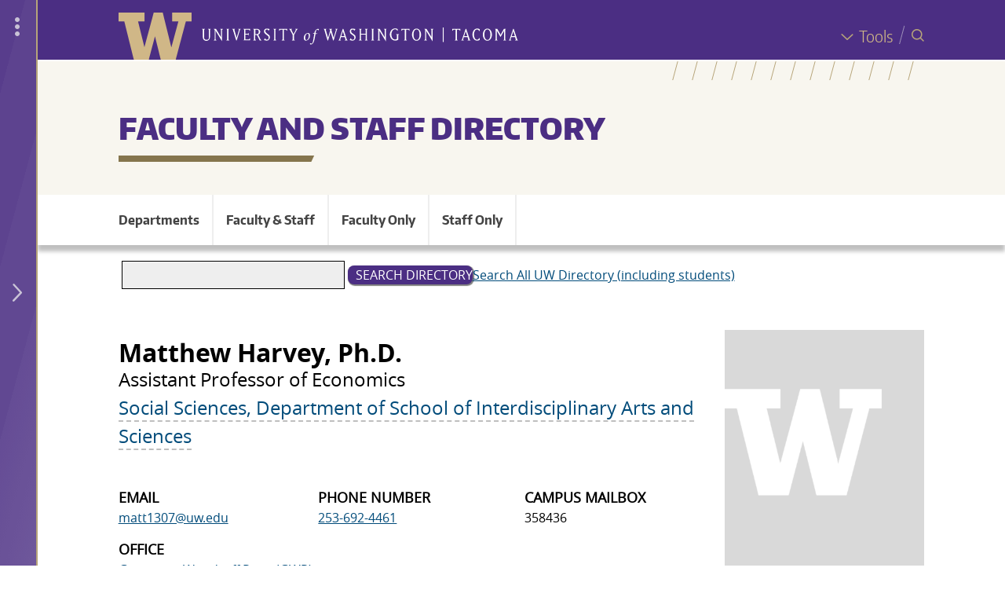

--- FILE ---
content_type: text/html; charset=UTF-8
request_url: https://directory.tacoma.uw.edu/employee/matt1307
body_size: 22716
content:




<!DOCTYPE html>
<html lang="en" dir="ltr">
<head>
  
<!-- Google Tag Manager -->
<script>(function(w,d,s,l,i){w[l]=w[l]||[];w[l].push({'gtm.start':
new Date().getTime(),event:'gtm.js'});var f=d.getElementsByTagName(s)[0],
j=d.createElement(s),dl=l!='dataLayer'?'&l='+l:'';j.async=true;j.src=
'https://www.googletagmanager.com/gtm.js?id='+i+dl;f.parentNode.insertBefore(j,f);
})(window,document,'script','dataLayer','GTM-PMVD9WN');</script>
<!-- End Google Tag Manager -->

  <meta charset="utf-8" />
<meta name="Generator" content="Drupal 10 (https://www.drupal.org)" />
<meta name="MobileOptimized" content="width" />
<meta name="HandheldFriendly" content="true" />
<meta name="viewport" content="width=device-width, initial-scale=1.0" />
<meta name="description" content="Matthew Harvey, Assistant Professor of Economics, Social Sciences, Department of School of Interdisciplinary Arts and Sciences matt1307@uw.edu 253-692-4461" />
<link rel="icon" href="/themes/custom/uwtdirectory/favicon.ico" type="image/vnd.microsoft.icon" />
<link rel="canonical" href="https://directory.tacoma.uw.edu/employee/matt1307" />
<link rel="shortlink" href="https://directory.tacoma.uw.edu/node/515" />

    <title>Matthew Harvey Ph.D. | University of Washington Tacoma Directory</title>
    <link rel="stylesheet" media="all" href="/sites/default/files/css/css_8Q5vdGQ63Ps6wsp8Tuu6M096I_ksN63xx-krvlhc2Tw.css?delta=0&amp;language=en&amp;theme=uwtdirectory&amp;include=[base64]" />
<link rel="stylesheet" media="all" href="/sites/default/files/css/css_O2Nwki1tf0pEoHZ74zqGUfNIuzjSE0XWexXpqhIMd-4.css?delta=1&amp;language=en&amp;theme=uwtdirectory&amp;include=[base64]" />

      
                
        

        </head>

<body class="page-node-type-employee">

<div id="global-wrapper">

  <div id="global-top">

<!-- Google Tag Manager (noscript) -->
<noscript><iframe src="https://www.googletagmanager.com/ns.html?id=GTM-PMVD9WN"
height="0" width="0" style="display:none;visibility:hidden"></iframe></noscript>
<!-- End Google Tag Manager (noscript) -->


    <div role="navigation" aria-label="Skip to main content">
      <a href="#main-content" class="visually-hidden focusable">
        Skip to main content
      </a>
    </div>

    
    

  </div> 

  <div id="global-drawer">
              


<div id="uwt-global-drawer-overlay"></div>
<div id="uwt-global-drawer" aria-label="Global Drawer Navigation" role="navigation">
  <div id="uwt-global-drawer-content">

    <div class="global-drawer-item apply"><span class="uwt-icon pencil"></span> <a
        href="https://www.tacoma.uw.edu/node/1997">Apply</a></div>

    <div class="global-drawer-item programs"><span class="uwt-icon backpack"></span><a
        href="http://uw.instructure.com/">Canvas</a></div>

    <div class="global-drawer-item map"><span class="uwt-icon map-icon"></span><a
        href="https://www.tacoma.uw.edu/node/4320">Map</a></div>

    <div class="global-drawer-item calendar"><span class="uwt-icon calendar-icon"></span><a
        href="https://www.tacoma.uw.edu/node/5874">Calendar</a></div>

    <div class="global-drawer-item library"><span class="uwt-icon book-bookmark"></span><a
        href="https://www.tacoma.uw.edu/library">Library</a>
    </div>

    <div class="global-drawer-item directory"><span class="uwt-icon people-group"></span><a
        href="https://directory.tacoma.uw.edu">Directory</a>
    </div>

    <div class="global-drawer-item myuw"><span class="uwt-icon block-w"></span><a href="https://my.uw.edu">MyUW</a>
    </div>

  </div>


  <div class="uwt-global-drawer-closer-wrapper">
        <div class="uwt-global-drawer-more uwt-global-drawer-closer"><i class="material-icons">more_vert</i></div>
        <div class="uwt-global-drawer-closer desktop-closer"><span class="uwt-icon angle-left"></span></div>
    <div class="uwt-global-drawer-closer mobile-closer"><span class="uwt-icon x-close"></span></div>

  </div>
  <div class="uwt-global-drawer-opener-wrapper">
    <div class="uwt-global-drawer-more uwt-global-drawer-opener"><i class="material-icons">more_vert</i></div>

    <div class="uwt-global-drawer-opener-icon uwt-global-drawer-opener"><span class="uwt-icon angle-right"></span></div>
  </div>
</div>

      </div>

  <div id="global-body">
    

      <div class="dialog-off-canvas-main-canvas" data-off-canvas-main-canvas>
    





<div id="page"
     class="layout-container ">

    


        
  

<div id="uwt-search-wrapper" role="search" aria-label="Search Container">
  <div id="uwt-search-closer"><span class="uwt-icon x-close"></span> <span class="x-close-label">Close Search</span>
  </div>
  <div id="uwt-search-content">

    <div id="sitka-search-input-embed">
                  <form class="sitka-search-form" data-drupal-selector="sitka-search-form" action="/employee/matt1307" method="post" id="sitka-search-form" accept-charset="UTF-8">
  <div class="js-form-item form-item js-form-type-textfield form-type-textfield js-form-item-search-term-query form-item-search-term-query">
      <label for="edit-search-term-query" class="js-form-required form-required">I'm searching for...</label>
        <input data-drupal-selector="edit-search-term-query" type="text" id="edit-search-term-query" name="search_term_query" value="" size="60" maxlength="128" class="form-text required" required="required" aria-required="true" />

        </div>
<input data-drupal-selector="edit-submit" type="submit" id="edit-submit" name="op" value="Search" class="button js-form-submit form-submit" />
<input autocomplete="off" data-drupal-selector="form-jqqfe1-nnjjm3m5y4985ubywmah5shvhh9vzfdvewgg" type="hidden" name="form_build_id" value="form-jqQfE1_nnjJM3M5Y4985ubyWmAH5SHVHH9vzFdVEwGg" />
<input data-drupal-selector="edit-sitka-search-form" type="hidden" name="form_id" value="sitka_search_form" />

</form>

    </div>
        <div id="sitka-search-results-embed"></div>

                
  </div>


</div>
    
      <header id="header" aria-label="Header for the UW Tacoma website">
              <div id="header-global">
          <div id="header-global-content-wrapper" class="limit-width">
            <div id="logos">
              <div id="block">
                <a href="https://www.tacoma.uw.edu/"><img
                    src="/sites/default/files/W.svg"
                    alt="Block W - Link to UW Tacoma homepage"/></a></div>
              <div id="wordmark">


                <a href="https://www.tacoma.uw.edu/">
                  <div class="wordmark-bg">
                    <img class="mobile-hide desktop-show"
                         src="/sites/default/files/wordmark-full.svg"
                         alt="University of Washington Tacoma"/>
                    <img class="mobile-show desktop-hide"
                         src="/sites/default/files/Wordmark-Tacoma.svg"
                         alt="University of Washington Tacoma"/>
                  </div>
                                  </a>

              </div>
            </div> <!-- /#logos -->
            <div id="togglers">
              <div id="tools-wrapper">
                <a href="https://www.tacoma.uw.edu/home/tools" class="global-tools-toggler">
                  <span class="uwt-icon angle-down"><span>Tools</span></span>
                </a>
                <div id="global-tools-menu">
              <ul class="menu">
                    <li class="menu-item">
        <a href="https://www.tacoma.uw.edu/uuf">25Live</a>
              </li>
                <li class="menu-item">
        <a href="http://uw.instructure.com/">Canvas</a>
              </li>
                <li class="menu-item">
        <a href="https://www.tacoma.uw.edu/it">IT Help</a>
              </li>
                <li class="menu-item">
        <a href="https://www.tacoma.uw.edu/library">Library</a>
              </li>
                <li class="menu-item">
        <a href="https://www.tacoma.uw.edu/campus-map">Map</a>
              </li>
                <li class="menu-item">
        <a href="https://my.uw.edu/">MyUW</a>
              </li>
                <li class="menu-item">
        <a href="https://outlook.office365.com/uw.edu">Office365</a>
              </li>
                <li class="menu-item">
        <a href="http://uw.hosted.panopto.com/">Panopto</a>
              </li>
                <li class="menu-item">
        <a href="https://scout.uw.edu/tacoma/">Scout</a>
              </li>
                <li class="menu-item">
        <a href="https://mail.google.com/">UW Gmail</a>
              </li>
                <li class="menu-item">
        <a href="https://isc.uw.edu/">Workday</a>
              </li>
                <li class="menu-item">
        <a href="https://washington.zoom.us/">Zoom</a>
              </li>
        </ul>
  

</div>
              </div>
              <div id="global-drawer-toggler-wrapper">
                <div class="uwt-global-drawer-opener"><span class="uwt-icon angle-right"></span></div>
                <div class="uwt-global-drawer-closer"><span class="uwt-icon angle-left"></span></div>
              </div>
              <div id="mobile-toggler-divider"></div>
              <div id="uwt-search-opener-wrapper"><span class="uwt-icon search-spyglass"> <span>Search</span></span>
              </div>
            </div> <!-- /#togglers -->
          </div>
        </div> <!-- /#header-global -->
      
              <div id="header-site">
          <div id="header-bg-anglelines"></div>
          <div id="header-bg"

          </div>

    <div id="header-site-content-wrapper" class="limit-width uwt-textfit-container">

     

            <div id="banner" role="banner" aria-label="Header for the UW Tacoma  website.">

              <div id="header-content" class="limit-width">

                <div id="site-name" class="limit-width">
               <h1> <a href="/">Faculty and Staff Directory</a></h1>
                </div>
              </div>
            </div><!-- /#banner -->
                                              </div><!-- /#header-site-content-wrapper -->
        </div> <!-- /#header-site -->
      

    </header>
  
    <div class="sitka-search-content-container inner-content-wrapper">
           <div id="uwt-site-menu-toggler"><a class="toggle" role="button"><span class="uwt-icon hamburger"></span>  Menu</a></div>

      

        <div id="uwt-site-menu" role="navigation" aria-label="Site menu for the UW Tacoma  website.">
            <div class="region region-site-menu">
    <nav role="navigation" aria-labelledby="block-uwtdirectory-main-menu-menu" id="block-uwtdirectory-main-menu" class="block block-menu navigation menu--main">
            
  <h2 class="visually-hidden" id="block-uwtdirectory-main-menu-menu">Main navigation</h2>
  

        
              <ul class="menu">
                    <li class="menu-item">
        <a href="/departments" data-drupal-link-system-path="departments">Departments</a>
              </li>
                <li class="menu-item">
        <a href="/faculty-staff" data-drupal-link-system-path="faculty-staff">Faculty &amp; Staff</a>
              </li>
                <li class="menu-item">
        <a href="/faculty" data-drupal-link-system-path="faculty">Faculty Only</a>
              </li>
                <li class="menu-item">
        <a href="/employees/staff" data-drupal-link-system-path="staff">Staff Only</a>
              </li>
        </ul>
  


  </nav>

  </div>

        </div>
  
    


    
    <div id="content">

      
      <main id="main" class="container-fluid">
        <div id="main-content" tabindex="-1">
          <div class="card-holder">

                        

              <div class="region region-highlighted">
    <div data-drupal-messages-fallback class="hidden"></div>

  </div>

            

            <div class="layout-content">
     

             

              
                                                  <div class="region region-content">
    <div class="search-block-form block block-search container-inline" data-drupal-selector="search-block-form" id="block-searchform" role="search">
  
      <h2>Search form</h2>
    
      <form action="/search/node" method="get" id="search-block-form" accept-charset="UTF-8">
  <div class="js-form-item form-item js-form-type-search form-type-search js-form-item-keys form-item-keys form-no-label">
      <label for="edit-keys" class="visually-hidden">Search</label>
        <input title="Enter the terms you wish to search for." data-drupal-selector="edit-keys" type="search" id="edit-keys" name="keys" value="" size="30" maxlength="128" class="form-search" />

        </div>
<div data-drupal-selector="edit-actions" class="form-actions js-form-wrapper form-wrapper" id="edit-actions"><input data-drupal-selector="edit-submit" type="submit" id="edit-submit--2" value="Search Directory" class="button js-form-submit form-submit" />
</div>
<div id="uws-dir"><a href="https://directory.uw.edu">Search All UW Directory (including students)</a></div>
</form>

  </div>
<div id="block-uwtdirectory-content" class="block block-system block-system-main-block">
  
    
      




<article class="node node--type-employee node--view-mode-full">
	

	<div class="node__content">
		<div class="node-content--wrapper">
							<div
					class="node-content--data">
					
					<div class="employee-name-wrapper">
						<h2 class="employee-name">Matthew Harvey, Ph.D.</h2>
						<div class="pronouns"></div>
					</div>


					
					<div class="position-title">Assistant Professor of Economics</div>
					<div class="position-department">
													<a href="/department/social-sciences-department-school-interdisciplinary-arts-and-sciences" hreflang="en">Social Sciences, Department of School of Interdisciplinary Arts and Sciences</a>
											</div>
					<div class="layout layout--threecol-33-34-33">
						<div class="layout__region layout__region--first">
							
  <div class="field field--name-field-employee-email field--type-email field--label-above">
    <div class="field__label">Email</div>
              <div class="field__item"><a href="mailto:matt1307@uw.edu">matt1307@uw.edu</a></div>
          </div>


															<div class="field field--label-above">
									<div class="field__label">Office</div>
									<div class="field__item"><a href="https://www.tacoma.uw.edu/campus-map/gwp">Garretson Woodruff Pratt (GWP) 226</a></div>
								</div>
													</div>

						<div class="layout__region layout__region--second">
							
  <div class="field field--name-field-emp__phone-number field--type-telephone field--label-above">
    <div class="field__label">Phone Number</div>
              <div class="field__item"><a href="tel:253-692-4461">253-692-4461</a></div>
          </div>

							


						</div>
						<div class="layout__region layout__region--third">
															
  <div class="field field--name-field-campus-mailbox field--type-string field--label-above">
    <div class="field__label">Campus Mailbox</div>
              <div class="field__item">358436</div>
          </div>

																												</div>

					</div>

				</div>

				<div class="node-content-picture">
											<img src="/sites/default/files/default-employee-photo.jpg" alt="No Photo Provided"/>
									</div>


					</div>


		

		
		

			
				<div class="about-employee"> <h2>About</h2>
				
  <div class="field field--name-field-degrees field--type-entity-reference-revisions field--label-above">
        <h3>Degrees</h3>
          <div class="field__items">
              <div class="field__item">



        <div class="layout layout--onecol">
    <div  class="layout__region layout__region--content">
      
            <div class="field field--name-field-degree-abbreviation field--type-string field--label-hidden field__item">Ph.D.</div>
      
            <div class="field field--name-field-degree-area field--type-string field--label-hidden field__item">Economics</div>
      
            <div class="field field--name-field-degree-institution field--type-string field--label-hidden field__item">University of South Carolina</div>
      
            <div class="field field--name-field-degree-year field--type-string field--label-hidden field__item">2021</div>
      
    </div>
  </div>

</div>
              </div>
      </div>

				
				
								
				
			</div>
		

		<div class="employee-publications">
			
		</div>

	</div>
	</article>

  </div>

  </div>

                                
                               
                          </div>
          </div>
        </div>
              </main>    </div>
        
    


    
        



  </div>
</div> 

</div>
  </div>


    
  </div>

  <div id="footer" role="contentinfo" aria-label="Contact information for the UW Tacoma  website.">


    <div id="footer-global" title="Footer for the entire UW Tacoma website."
         aria-label="Footer for the entire UW Tacoma website.">
      <div class="footer-global-inner-wrapper">
                              <div class="region region-global-footer">
    <div id="block-anonshibloginlink" class="block block-uwtdirectorymods block-anon-shib-login">
  
    
      <!-- Add you custom twig html here -->
<div>
                <a href="/Shibboleth.sso/Login?target=/employee/matt1307?shiblogin=1">UWNetID Login</a>
      </div>

  </div>

  </div>

          

          <div class="row limit-width">
            <div class="col-md-6 col-md-offset-3">
              <div id="uwt-wordmark" title="UW Tacoma Wordmark">
                              </div>
            </div>
          </div>

          <div class="row limit-width">
            <div class="col-md-6 col-md-offset-3">
              <div id="uwt-social-media-icons">
                <a href="https://www.facebook.com/uwtacoma" title="Follow UW Tacoma on Facebook"><span
                    class="uwt-icon facebook"><span
                      class="path1"></span><span
                      class="path2"></span></span></a>
                <a href="https://twitter.com/uwtacoma" title="Follow UW Tacoma on Twitter"><span
                    class="uwt-icon twitter-icon"><span
                      class="path1"></span><span
                      class="path2"></span></span></a>
                <a href="https://www.youtube.com/channel/UC5yP5pgHK5hPnPwfxMykQFw"
                   title="Follow UW Tacoma on Youtube"><span
                    class="uwt-icon youtube-icon"><span
                      class="path1"></span><span
                      class="path2"></span><span
                      class="path3"></span><span class="path4"></span><span class="path5"></span></span></a>
                <a href="https://instagram.com/uwtacoma" title="Follow UW Tacoma on Instagram"><span
                    class="uwt-icon instagram"><span class="path1"></span><span
                      class="path2"></span></span></a>
                <a href="https://www.linkedin.com/school/university-of-washington-tacoma"
                   title="Follow UW Tacoma on Linkedin">
                  <span class="uwt-icon linkedin"></span></a>
              </div>
            </div>
                          <div class="col-md-3 sponsor-wrapper">
                <div id="sponsor" class="row">
                  <div class="col-md-8 col-xs-8">
                    <div class="sponsor-name">Puyallup Tribe of Indians</div>
                    <div class="sponsor-relationship">Tribal Sponsor of UW Tacoma</div>
                    <div class="sponsor-more"><a href="/node/5894">Learn More &gt;</a></div>
                    <div class="sponsor-land"><a href="/node/2391#land">Land
                        Acknowledgement
                        ></a></div>
                  </div>
                  <div class="col-md-4 col-xs-4"><pre>drupal_entity('media', 6300)</pre></div>
                </div>
              </div>
                      </div>

          <div class="row limit-width">
            <div class="col-md-6 col-md-offset-3">
              <div class="campus-links"><a href="https://uw.edu">UW Seattle</a> | <a href="https://www.uwb.edu">UW
                  Bothell</a></div>
            </div>
          </div>

          <div id="footer-legal">
            <div>&copy; 2026 University of Washington Tacoma</div>
            <div>1900 Commerce Street, Tacoma, WA 98402-3100</div>
            <div><a href="https://www.tacoma.uw.edu/home/contact-us">Contact us</a> | <a
                href="https://www.washington.edu/online/terms/">Terms of Use</a> | <a
                href="https://www.washington.edu/online/privacy/">Privacy
                Policy</a></div>

          </div>
              </div>
    </div> 
  </div>


  <script type="application/json" data-drupal-selector="drupal-settings-json">{"path":{"baseUrl":"\/","pathPrefix":"","currentPath":"node\/515","currentPathIsAdmin":false,"isFront":false,"currentLanguage":"en"},"pluralDelimiter":"\u0003","suppressDeprecationErrors":true,"ajaxPageState":{"libraries":"[base64]","theme":"uwtdirectory","theme_token":null},"ajaxTrustedUrl":{"\/search\/node":true,"form_action_p_pvdeGsVG5zNF_XLGPTvYSKCf43t8qZYSwcfZl2uzM":true,"\/employee\/matt1307?ajax_form=1":true},"ajax":{"edit-submit":{"callback":"::sitkaSearchCallback","event":"click","wrapper":"sitka-search-results-embed","progress":{"type":"throbber","message":"Fetching the Search Results"},"url":"\/employee\/matt1307?ajax_form=1","httpMethod":"POST","dialogType":"ajax","submit":{"_triggering_element_name":"op","_triggering_element_value":"Search"}}},"user":{"uid":0,"permissionsHash":"c5ab8afa5f00feb99d728b9fbad1a55e7a40462c42c5746045a90a52fa20e2f5"}}</script>
<script src="/sites/default/files/js/js_2SHNSQVIHX2Ah-dFWWM1ZaqFcOHwPRkmUxVB06SV0TI.js?scope=footer&amp;delta=0&amp;language=en&amp;theme=uwtdirectory&amp;include=eJx1yksWgjAQRNEN0bCmNilDY0i0Pweze3EsDuvWS12xZI0n15k3fk_pC9Ic2k7aXgEd873rPsXhWRTJu47lHFRqv3H955SVDyiFccFvZOKgHS0urweTNJOyupGBNa0XmY8K-wCwy0w7"></script>


    <div id="global-bottom">
                </div>

</body>
</html>


--- FILE ---
content_type: text/css
request_url: https://tags.srv.stackadapt.com/sa.css
body_size: -11
content:
:root {
    --sa-uid: '0-47d5e688-8960-5a5f-598c-3b9ec5b68f10';
}

--- FILE ---
content_type: text/plain; charset=utf-8
request_url: https://tags.srv.stackadapt.com/saq_pxl?uid=XDbR9bgzYgamKCe5q8YQuw&is_js=true&landing_url=https%3A%2F%2Fdirectory.tacoma.uw.edu%2Femployee%2Fmatt1307&t=Matthew%20Harvey%20Ph.D.%20%7C%20University%20of%20Washington%20Tacoma%20Directory&tip=jACMqIAVH9FgZojZzJodETTwxhPNR1IdbrEn2ZIpCtA&host=https%3A%2F%2Fdirectory.tacoma.uw.edu&sa_conv_data_css_value=%20%220-47d5e688-8960-5a5f-598c-3b9ec5b68f10%22&sa_conv_data_image_value=ffd8ffe000104a46494600010101006000600000ffdb004300080606070605080707070909080a0c140d0c0b0b0c1912130f141d1a1f1e1d1a1c1c20242e2720222c231c1c2837292c30313434341f27393d38323c2e333432ffdb0043010909090c0b0c180d0d1832211c213232323232323232323232323232323232323232323232323232323232323232323232323232323232323232323232323232ffc00011080001000103012200021101031101ffc4001f0000010501010101010100000000000000000102030405060708090a0bffc400b5100002010303020403050504040000017d01020300041105122131410613516107227114328191a1082342b1c11552d1f02433627282090a161718191a25262728292a3435363738393a434445464748494a535455565758595a636465666768696a737475767778797a838485868788898a92939495969798999aa2a3a4a5a6a7a8a9aab2b3b4b5b6b7b8b9bac2c3c4c5c6c7c8c9cad2d3d4d5d6d7d8d9dae1e2e3e4e5e6e7e8e9eaf1f2f3f4f5f6f7f8f9faffc4001f0100030101010101010101010000000000000102030405060708090a0bffc400b51100020102040403040705040400010277000102031104052131061241510761711322328108144291a1b1c109233352f0156272d10a162434e125f11718191a262728292a35363738393a434445464748494a535455565758595a636465666768696a737475767778797a82838485868788898a92939495969798999aa2a3a4a5a6a7a8a9aab2b3b4b5b6b7b8b9bac2c3c4c5c6c7c8c9cad2d3d4d5d6d7d8d9dae2e3e4e5e6e7e8e9eaf2f3f4f5f6f7f8f9faffda000c03010002110311003f00f7fa28a2803fffd947d5e68889605a5f598c3b9ec5b68f1012d95d7d&l_src=&l_src_d=&u_src=&u_src_d=&shop=false&sa-user-id-v3=s%253AAQAKIP86Hu4y7yrb_Tl0s64pj9FaG-p4jARbCd_VcssgxoqXELcBGAQgm6G4ywYwAToE_kXKCEIEVq8yIA.BPjQMVk5gMPS2jEKeIiOo4v4d5SHiUxiSde9IJ0ncCk&sa-user-id-v2=s%253AR9XmiIlgWl9ZjDuexbaPEBLZXX0.ggkfgP099wdzuSKph6iG%252F9bjwMO3m4RrDp%252FGSxXSDqY&sa-user-id=s%253A0-47d5e688-8960-5a5f-598c-3b9ec5b68f10.qF2kdG%252FleTcs%252BoysRzqVPOmjNbNNB1vl%252FP0K9UDmlPU
body_size: 38
content:
{"conversion_tracker_uids":["EDFFW0UkPHsfS4WBKb9swD"],"retargeting_tracker_uids":null,"lookalike_tracker_uids":["000KXIxDp2ftaFlr9m3PuF"]}